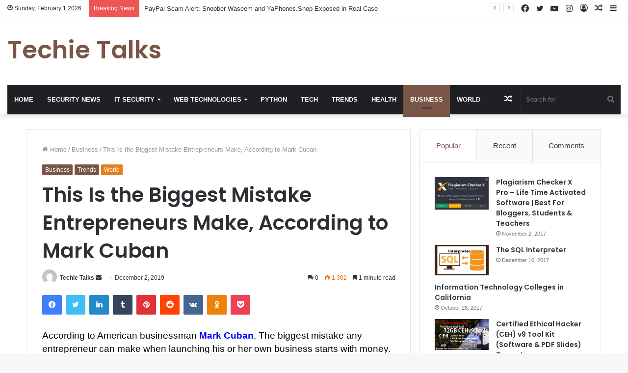

--- FILE ---
content_type: text/html; charset=utf-8
request_url: https://www.google.com/recaptcha/api2/aframe
body_size: 266
content:
<!DOCTYPE HTML><html><head><meta http-equiv="content-type" content="text/html; charset=UTF-8"></head><body><script nonce="-qdo3YU9Qh61W7I_YtpeLA">/** Anti-fraud and anti-abuse applications only. See google.com/recaptcha */ try{var clients={'sodar':'https://pagead2.googlesyndication.com/pagead/sodar?'};window.addEventListener("message",function(a){try{if(a.source===window.parent){var b=JSON.parse(a.data);var c=clients[b['id']];if(c){var d=document.createElement('img');d.src=c+b['params']+'&rc='+(localStorage.getItem("rc::a")?sessionStorage.getItem("rc::b"):"");window.document.body.appendChild(d);sessionStorage.setItem("rc::e",parseInt(sessionStorage.getItem("rc::e")||0)+1);localStorage.setItem("rc::h",'1769911562387');}}}catch(b){}});window.parent.postMessage("_grecaptcha_ready", "*");}catch(b){}</script></body></html>